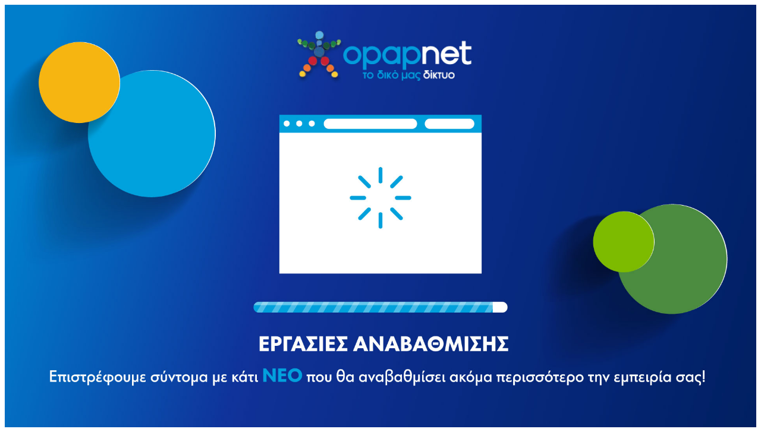

--- FILE ---
content_type: text/html
request_url: https://media.opap.gr/Opapnet_Foreign_IPs_Blocking/opapnet.html
body_size: 360
content:
<!DOCTYPE html>
<html >
<head>
    <meta charset="UTF-8">
    <meta name="viewport" content="width=device-width, initial-scale=1.0">
   
    <style>
     
        img {
            width: 100%; 
            height: auto; 
        }

    
        .desktop-image {
            display: block;
        }

        .mobile-image {
            display: none;
        }

        @media (max-width: 767px) {
            .desktop-image {
                display: none;
            }

            .mobile-image {
                display: block;
            }
        }
    </style>
</head>
<body>

   
    <img src="https://media.opap.gr/Opapnet_Foreign_IPs_Blocking/Geoblocking_desktop_opapnet.jpg" class="desktop-image">


    <img src="https://media.opap.gr/Opapnet_Foreign_IPs_Blocking/Geoblocking_mobile_opapnet.jpg" class="mobile-image">

</body>
</html>
